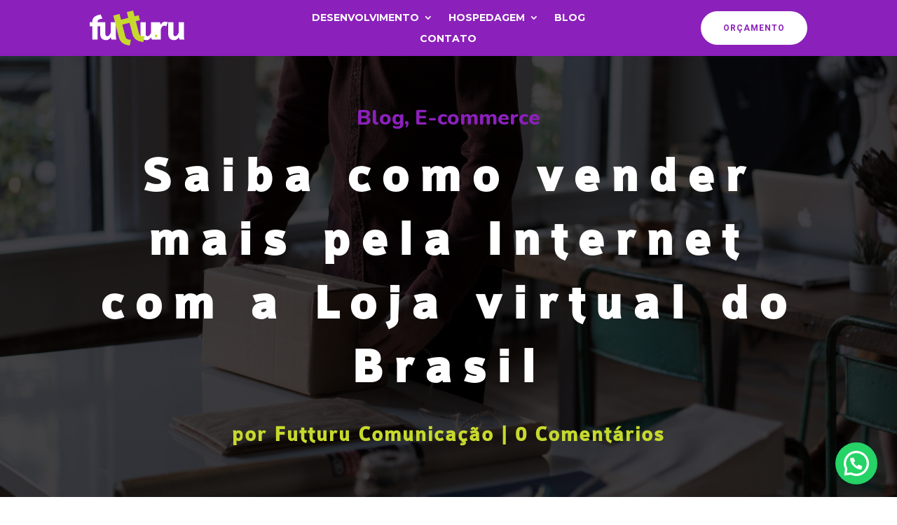

--- FILE ---
content_type: image/svg+xml
request_url: https://www.futturu.com.br/wp-content/uploads/2020/05/futturu.com.br-logo-futturu-v7-8-2020-05-22_18-43-02.svg
body_size: 681
content:
<?xml version="1.0" encoding="utf-8"?>
<svg viewBox="168.588 668.203 265.484 98.391" xmlns="http://www.w3.org/2000/svg" xmlns:xlink="http://www.w3.org/1999/xlink">
  <defs>
    <symbol id="glyph0-1" overflow="visible">
      <path id="path16032" d="M 36.734375 -58.828125 L 31.640625 -70.609375 C 17.421875 -67.859375 8.28125 -63.1875 8.28125 -49.703125 L 8.28125 -48.53125 L 0.953125 -48.53125 L 0.953125 -37.375 L 8.28125 -37.375 L 8.28125 0 L 22.828125 0 L 22.828125 -37.375 L 31.75 -37.375 L 31.75 -48.53125 L 22.828125 -48.53125 L 22.828125 -49.171875 C 22.828125 -55.640625 27.828125 -57.765625 36.734375 -58.828125 Z M 36.734375 -58.828125 " style="stroke:none;"/>
    </symbol>
    <symbol id="glyph0-2" overflow="visible">
      <path id="path16035" d="M 52.140625 0 C 51.609375 -3.1875 50.75 -6.265625 50.75 -10.296875 L 50.75 -48.53125 L 36.203125 -48.53125 L 36.203125 -19.109375 C 33.765625 -14.4375 31.328125 -9.453125 26.96875 -9.453125 C 21.5625 -9.453125 21.34375 -13.703125 21.34375 -16.984375 L 21.34375 -48.53125 L 6.796875 -48.53125 L 6.796875 -17.953125 C 6.796875 -6.796875 10.296875 1.59375 24.3125 1.59375 C 30.6875 1.59375 34.40625 -3.921875 36.53125 -5.953125 L 38.65625 0 Z M 52.140625 0 " style="stroke:none;"/>
    </symbol>
    <symbol id="glyph0-3" overflow="visible">
      <path id="path16038" d="M 41.09375 -48.84375 C 38.96875 -49.484375 35.890625 -50.125 31.640625 -50.125 C 26.765625 -50.125 22.71875 -44.703125 21.03125 -41.84375 L 18.90625 -48.53125 L 5.421875 -48.53125 C 5.734375 -46.078125 6.796875 -42.46875 6.796875 -37.703125 L 6.796875 0 L 21.34375 0 L 21.34375 -28.78125 C 22.40625 -31.53125 24.84375 -39.078125 30.15625 -39.078125 C 32.59375 -39.078125 34.40625 -38.65625 36.203125 -37.0625 Z M 41.09375 -48.84375 " style="stroke:none;"/>
    </symbol>
  </defs>
  <g id="g16726">
    <g id="g16711">
      <g id="g16090" style="fill:rgb(100%,100%,100%);fill-opacity:1;">
        <use id="use16088" transform="matrix(1, 0, 0, 1, 167.6352996826172, 749.9182739257812)" xlink:href="#glyph0-1"/>
      </g>
      <g id="g16094" style="fill:rgb(100%,100%,100%);fill-opacity:1;">
        <use id="use16092" transform="matrix(1, 0, 0, 1, 191.2100830078125, 749.9182739257812)" xlink:href="#glyph0-2"/>
      </g>
      <g id="g16098" style="fill:rgb(100%,100%,100%);fill-opacity:1;">
        <use id="use16096" transform="matrix(1, 0, 0, 1, 304.3052978515625, 749.9182739257812)" xlink:href="#glyph0-2"/>
      </g>
      <g id="g16102" style="fill:rgb(100%,100%,100%);fill-opacity:1;">
        <use id="use16100" transform="matrix(1, 0, 0, 1, 381.9321594238281, 749.9182739257812)" xlink:href="#glyph0-2"/>
      </g>
      <g id="g16106" style="fill:rgb(100%,100%,100%);fill-opacity:1;">
        <use id="use16104" transform="matrix(1, 0, 0, 1, 346.7823791503906, 749.9182739257812)" xlink:href="#glyph0-3"/>
      </g>
      <path id="path16108" d="M 306.320312 730.914062 L 297.992188 698.257812 L 309.4375 695.34375 L 305.921875 681.550781 L 294.460938 684.46875 L 290.3125 668.203125 L 272.625 672.71875 L 276.777344 688.984375 L 267.796875 691.273438 L 267.796875 691.285156 L 256.546875 694.15625 L 252.390625 677.890625 L 234.699219 682.40625 L 250.238281 743.292969 C 254.621094 760.464844 267.566406 765.066406 281.117188 766.59375 L 284.074219 750.464844 C 274.429688 750.152344 270.355469 748.28125 268.390625 740.601562 L 260.066406 707.941406 L 271.511719 705.027344 L 271.507812 705.011719 L 280.296875 702.773438 L 288.164062 733.605469 C 292.539062 750.777344 305.496094 755.378906 319.042969 756.90625 L 322 740.773438 C 312.355469 740.460938 308.28125 738.589844 306.320312 730.914062 " style=" stroke:none;fill-rule:nonzero;fill:rgb(77.6474%,85.098267%,17.254639%);fill-opacity:1;"/>
      <path id="path16110" d="M 358.65625 739.445312 C 358.65625 737.417969 357.011719 735.777344 354.988281 735.777344 C 352.964844 735.777344 351.320312 737.417969 351.320312 739.445312 C 351.320312 741.46875 352.964844 743.109375 354.988281 743.109375 C 357.011719 743.109375 358.65625 741.46875 358.65625 739.445312 " style=" stroke:none;fill-rule:nonzero;fill:rgb(77.6474%,85.098267%,17.254639%);fill-opacity:1;"/>
    </g>
  </g>
</svg>

--- FILE ---
content_type: image/svg+xml
request_url: https://www.futturu.com.br/wp-content/uploads/2020/05/futturu.com.br-logo-futturu-v7-8-2020-05-22_18-43-02.svg
body_size: 810
content:
<?xml version="1.0" encoding="utf-8"?>
<svg viewBox="168.588 668.203 265.484 98.391" xmlns="http://www.w3.org/2000/svg" xmlns:xlink="http://www.w3.org/1999/xlink">
  <defs>
    <symbol id="glyph0-1" overflow="visible">
      <path id="path16032" d="M 36.734375 -58.828125 L 31.640625 -70.609375 C 17.421875 -67.859375 8.28125 -63.1875 8.28125 -49.703125 L 8.28125 -48.53125 L 0.953125 -48.53125 L 0.953125 -37.375 L 8.28125 -37.375 L 8.28125 0 L 22.828125 0 L 22.828125 -37.375 L 31.75 -37.375 L 31.75 -48.53125 L 22.828125 -48.53125 L 22.828125 -49.171875 C 22.828125 -55.640625 27.828125 -57.765625 36.734375 -58.828125 Z M 36.734375 -58.828125 " style="stroke:none;"/>
    </symbol>
    <symbol id="glyph0-2" overflow="visible">
      <path id="path16035" d="M 52.140625 0 C 51.609375 -3.1875 50.75 -6.265625 50.75 -10.296875 L 50.75 -48.53125 L 36.203125 -48.53125 L 36.203125 -19.109375 C 33.765625 -14.4375 31.328125 -9.453125 26.96875 -9.453125 C 21.5625 -9.453125 21.34375 -13.703125 21.34375 -16.984375 L 21.34375 -48.53125 L 6.796875 -48.53125 L 6.796875 -17.953125 C 6.796875 -6.796875 10.296875 1.59375 24.3125 1.59375 C 30.6875 1.59375 34.40625 -3.921875 36.53125 -5.953125 L 38.65625 0 Z M 52.140625 0 " style="stroke:none;"/>
    </symbol>
    <symbol id="glyph0-3" overflow="visible">
      <path id="path16038" d="M 41.09375 -48.84375 C 38.96875 -49.484375 35.890625 -50.125 31.640625 -50.125 C 26.765625 -50.125 22.71875 -44.703125 21.03125 -41.84375 L 18.90625 -48.53125 L 5.421875 -48.53125 C 5.734375 -46.078125 6.796875 -42.46875 6.796875 -37.703125 L 6.796875 0 L 21.34375 0 L 21.34375 -28.78125 C 22.40625 -31.53125 24.84375 -39.078125 30.15625 -39.078125 C 32.59375 -39.078125 34.40625 -38.65625 36.203125 -37.0625 Z M 41.09375 -48.84375 " style="stroke:none;"/>
    </symbol>
  </defs>
  <g id="g16726">
    <g id="g16711">
      <g id="g16090" style="fill:rgb(100%,100%,100%);fill-opacity:1;">
        <use id="use16088" transform="matrix(1, 0, 0, 1, 167.6352996826172, 749.9182739257812)" xlink:href="#glyph0-1"/>
      </g>
      <g id="g16094" style="fill:rgb(100%,100%,100%);fill-opacity:1;">
        <use id="use16092" transform="matrix(1, 0, 0, 1, 191.2100830078125, 749.9182739257812)" xlink:href="#glyph0-2"/>
      </g>
      <g id="g16098" style="fill:rgb(100%,100%,100%);fill-opacity:1;">
        <use id="use16096" transform="matrix(1, 0, 0, 1, 304.3052978515625, 749.9182739257812)" xlink:href="#glyph0-2"/>
      </g>
      <g id="g16102" style="fill:rgb(100%,100%,100%);fill-opacity:1;">
        <use id="use16100" transform="matrix(1, 0, 0, 1, 381.9321594238281, 749.9182739257812)" xlink:href="#glyph0-2"/>
      </g>
      <g id="g16106" style="fill:rgb(100%,100%,100%);fill-opacity:1;">
        <use id="use16104" transform="matrix(1, 0, 0, 1, 346.7823791503906, 749.9182739257812)" xlink:href="#glyph0-3"/>
      </g>
      <path id="path16108" d="M 306.320312 730.914062 L 297.992188 698.257812 L 309.4375 695.34375 L 305.921875 681.550781 L 294.460938 684.46875 L 290.3125 668.203125 L 272.625 672.71875 L 276.777344 688.984375 L 267.796875 691.273438 L 267.796875 691.285156 L 256.546875 694.15625 L 252.390625 677.890625 L 234.699219 682.40625 L 250.238281 743.292969 C 254.621094 760.464844 267.566406 765.066406 281.117188 766.59375 L 284.074219 750.464844 C 274.429688 750.152344 270.355469 748.28125 268.390625 740.601562 L 260.066406 707.941406 L 271.511719 705.027344 L 271.507812 705.011719 L 280.296875 702.773438 L 288.164062 733.605469 C 292.539062 750.777344 305.496094 755.378906 319.042969 756.90625 L 322 740.773438 C 312.355469 740.460938 308.28125 738.589844 306.320312 730.914062 " style=" stroke:none;fill-rule:nonzero;fill:rgb(77.6474%,85.098267%,17.254639%);fill-opacity:1;"/>
      <path id="path16110" d="M 358.65625 739.445312 C 358.65625 737.417969 357.011719 735.777344 354.988281 735.777344 C 352.964844 735.777344 351.320312 737.417969 351.320312 739.445312 C 351.320312 741.46875 352.964844 743.109375 354.988281 743.109375 C 357.011719 743.109375 358.65625 741.46875 358.65625 739.445312 " style=" stroke:none;fill-rule:nonzero;fill:rgb(77.6474%,85.098267%,17.254639%);fill-opacity:1;"/>
    </g>
  </g>
</svg>

--- FILE ---
content_type: application/x-javascript
request_url: https://www.futturu.com.br/wp-content/litespeed/js/ab5af08b833e35caaa2c62dadfaecc3c.js?ver=ecc3c
body_size: 2820
content:
jQuery.fn.serializeArrayAll=function(){var rCRLF=/\r?\n/g;return this.map(function(){var elements=jQuery.prop(this,"elements");return elements?jQuery.makeArray(elements):this}).map(function(i,elem){var val=jQuery(this).val();return val==null?null:jQuery.isArray(val)?jQuery.map(val,function(val){return{name:elem.name,value:val.replace(rCRLF,"\r\n"),id:elem.id}}):{name:elem.name,value:val.replace(rCRLF,"\r\n"),id:elem.id}}).get()}
var costCalculatorCostSlider=function(){};jQuery(window).on('elementor/frontend/init',function(){elementorFrontend.hooks.addAction('frontend/element_ready/cost_calculator_slider_box.default',function(){if(jQuery("body.elementor-editor-active").length){costCalculatorCostSlider()}})});var costCalculatorCostDropdown=function(){};jQuery(window).on('elementor/frontend/init',function(){elementorFrontend.hooks.addAction('frontend/element_ready/cost_calculator_dropdown_box.default',function(){if(jQuery("body.elementor-editor-active").length){costCalculatorCostDropdown()}})});var costCalculatorForm=function(){};jQuery(window).on('elementor/frontend/init',function(){elementorFrontend.hooks.addAction('frontend/element_ready/cost_calculator_contact_box.default',function(){if(jQuery("body.elementor-editor-active").length){costCalculatorForm()}})});var costCalculatorDatepicker=function(){};jQuery(window).on('elementor/frontend/init',function(){elementorFrontend.hooks.addAction('frontend/element_ready/cost_calculator_input_box.default',function(){if(jQuery("body.elementor-editor-active").length){costCalculatorDatepicker()}})});jQuery(window).on('elementor/frontend/init',function(){elementorFrontend.hooks.addAction('frontend/element_ready/cost_calculator.default',function(){if(jQuery("body.elementor-editor-active").length){costCalculatorDatepicker();costCalculatorCostSlider();costCalculatorCostDropdown();costCalculatorForm()}})});jQuery(document).ready(function($){var costSliderRegex=new RegExp("\\d(?=(\\d{3})+$)","g");costCalculatorCostSlider=function(){$(".cost-calculator-cost-slider").each(function(){$(this).slider({range:"min",value:parseFloat($(this).data("value")),min:parseFloat($(this).data("min")),max:parseFloat($(this).data("max")),step:parseFloat($(this).data("step")),slide:function(event,ui){var decimalPlaces=(typeof($(this).data("step").toString().split(".")[1])!="undefined"?$(this).data("step").toString().split(".")[1].length:0);$("#"+$(this).data("input")).val(ui.value.toFixed(decimalPlaces));$("."+$(this).data("input")+"-hidden").val(ui.value);$(this).find(".cost-slider-tooltip .cost-calculator-value").html((typeof($(this).data("currencybefore"))!="undefined"?$(this).data("currencybefore"):"")+ui.value.toFixed(decimalPlaces).replace(costSliderRegex,'$&'+(typeof($(this).data("thousandsseparator"))!="undefined"?$(this).data("thousandsseparator"):''))+(typeof($(this).data("currencyafter"))!="undefined"?$(this).data("currencyafter"):""));$(this).find(".cost-slider-tooltip").css("left","-"+Math.round(($(this).find(".cost-slider-tooltip .cost-calculator-value").outerWidth()-30)/2)+"px");if(typeof($(this).data("price"))!="undefined")
$("#"+$(this).data("value-input")).val(ui.value*$(this).data("price"));$(".cost-calculator-summary-price").costCalculator("calculate")},change:function(event,ui){var decimalPlaces=(typeof($(this).data("step").toString().split(".")[1])!="undefined"?$(this).data("step").toString().split(".")[1].length:0);$("#"+$(this).data("input")).val(ui.value.toFixed(decimalPlaces));$("."+$(this).data("input")+"-hidden").val(ui.value);$(this).find(".cost-slider-tooltip .cost-calculator-value").html((typeof($(this).data("currencybefore"))!="undefined"?$(this).data("currencybefore"):"")+ui.value.toFixed(decimalPlaces).replace(costSliderRegex,'$&'+(typeof($(this).data("thousandsseparator"))!="undefined"?$(this).data("thousandsseparator"):''))+(typeof($(this).data("currencyafter"))!="undefined"?$(this).data("currencyafter"):""));$(this).find(".cost-slider-tooltip").css("left","-"+Math.round(($(this).find(".cost-slider-tooltip .cost-calculator-value").outerWidth()-30)/2)+"px");if(typeof($(this).data("price"))!="undefined")
$("#"+$(this).data("value-input")).val(ui.value*$(this).data("price"));$(".cost-calculator-summary-price").costCalculator("calculate")}}).find(".ui-slider-handle").append('<div class="cost-slider-tooltip"><div class="cost-calculator-arrow"></div><div class="cost-calculator-value">'+(typeof($(this).data("currencybefore"))!="undefined"?$(this).data("currencybefore"):"")+parseFloat($(this).data("value")).toFixed((typeof($(this).data("step").toString().split(".")[1])!="undefined"?$(this).data("step").toString().split(".")[1].length:0)).replace(costSliderRegex,'$&'+(typeof($(this).data("thousandsseparator"))!="undefined"?$(this).data("thousandsseparator"):''))+(typeof($(this).data("currencyafter"))!="undefined"?$(this).data("currencyafter"):"")+'</div></div>');var sliderTooltip=$(this).find(".cost-slider-tooltip");if(sliderTooltip.is(":visible"))
sliderTooltip.css("left","-"+Math.round((sliderTooltip.children(".cost-calculator-value").outerWidth()-30)/2)+"px");})}
costCalculatorCostSlider();$(document.body).on("paste change keyup",".cost-calculator-cost-slider-input",function(){var self=$(this);if(self.attr("type")=="checkbox"){if(self.is(":checked")){self.val(self.data("value"));$("."+self.attr("id")).val($("."+self.attr("id")).data("yes"))}else{self.val(0);$("."+self.attr("id")).val($("."+self.attr("id")).data("no"))}}else if(self.attr("type")=="radio"){if(self.is(":checked")){$('[type="radio"][name="'+self.attr("name")+'"]').val(0);self.val(self.data("value"))}}
if($("[data-input='"+self.attr("id")+"']").length)
setTimeout(function(){$("[data-input='"+self.attr("id")+"']").slider("value",self.val())},500);else{$(".cost-calculator-summary-price").costCalculator("calculate")}});costCalculatorCostDropdown=function(){$(".cost-calculator-cost-dropdown").each(function(){$(this).selectmenu({icons:{button:"cc-template-arrow-vertical-3"},change:function(event,ui){$(".cost-calculator-summary-price").costCalculator("calculate");$("."+$(this).attr("id")).val(ui.item.label);$("."+$(this).attr("id")+"-hidden").val($(this).val())},select:function(event,ui){$(".cost-calculator-summary-price").costCalculator("calculate");$("."+$(this).attr("id")).val(ui.item.label);$("."+$(this).attr("id")+"-hidden").val($(this).val())},create:function(event,ui){$(".cost-calculator-form").each(function(){$(this)[0].reset()});$("#"+$(this).attr("id")+"-menu").parent().addClass("cost-calculator-dropdown").addClass("cost-calculator-dropdown-"+$(this).closest("form.cost-calculator-form").attr("id"));if($(this).closest("form").hasClass("style-simple")){$("#"+$(this).attr("id")+"-menu").parent().addClass("cost-dropdown-menu-style-simple")}
$(this).selectmenu("refresh");$("."+$(this).attr("id")).val($("#"+$(this).attr("id")+" option:selected").text())}})})}
costCalculatorCostDropdown();costCalculatorDatepicker=function(){$(".cost-calculator-cost-slider-input.type-date").each(function(){$(this).datepicker({beforeShow:function(input,inst){inst.dpDiv.addClass("cost-calculator-datepicker").addClass("cost-calculator-datepicker-"+$(this).closest("form.cost-calculator-form").attr("id"))},dateFormat:"DD, d MM yy",nextText:"",prevText:""})});$(".cost-calculator-datepicker-container .ui-icon").on("click",function(){$(this).next().datepicker("show")})}
costCalculatorDatepicker();costCalculatorForm=function(){if($("form.cost-calculator-container").length){$("form.cost-calculator-container").each(function(){var self=$(this);self[0].reset();self.find("input[type='hidden']").each(function(){if(typeof($(this).data("value"))!="undefined")
$(this).val($(this).data("value"));});self.find(".cost-calculator-summary-price").costCalculator("calculate")})}
$(".prevent-submit").off("submit");$(".prevent-submit").on("submit",function(event){event.preventDefault();return!1});if($(".cost-calculator-form").length){$(".cost-calculator-form").each(function(){var self=$(this);self[0].reset();self.find("input[type='hidden']").each(function(){if(typeof($(this).data("value"))!="undefined")
$(this).val($(this).data("value"));});self.find(".cost-calculator-summary-price").costCalculator("calculate");self.find(".cost-calculator-submit-form").off("click");self.find(".cost-calculator-submit-form").on("click",function(event){event.preventDefault();self.submit()})})}
$(".cost-calculator-cost-slider-input.type-checkbox").each(function(){var self=$(this);if(self.is(":checked"))
$("."+self.attr("id")).val($("."+self.attr("id")).data("yes"));else $("."+self.attr("id")).val($("."+self.attr("id")).data("no"))});$(".cost-calculator-form:not('.prevent-submit')").off("submit");$(".cost-calculator-form:not('.prevent-submit')").on("submit",function(event){event.preventDefault();var self=$(this);if(self.attr("action")!=""&&self.attr("action")!="#"&&self.attr("action").startsWith("#")&&$(self.attr("action")).length){var submitInput;if(typeof(event.originalEvent)!="undefined"&&typeof(event.originalEvent.submitter)!="undefined"){submitInput=$(event.originalEvent.submitter)}else if($(document.activeElement).length){submitInput=$(document.activeElement)}
if(typeof(submitInput)!="undefined"&&submitInput.length){$("#"+self.attr("id")+" input.type-submit.selected").removeClass("selected");$("#"+self.attr("id")+" input.type-submit+.selected").remove();if($(self.attr("action")+' '+'[name="plan"]').length){$(self.attr("action")+' '+'[name="plan"]').val(submitInput.attr("name"));if($(self.attr("action")+' '+'[name="plan-cost"]').length&&$("#"+self.attr("id")+' '+'[name="'+submitInput.attr("name")+'-total-value"]').length){$(self.attr("action")+' '+'[name="plan-cost-value"]').remove();$(self.attr("action")+' '+'[name="plan-cost"]').after('<input id="plan-cost-value" type="hidden" name="plan-cost-value" value="'+$("#"+self.attr("id")+' '+'[name="'+submitInput.attr("name")+'-total-value"]').val()+'">');if($("#"+self.attr("id")+' '+'[name="'+submitInput.attr("name")+'-total-summarylabel"]').length){$(self.attr("action")+' '+'[name="plan-cost-summarylabel"]').remove();$(self.attr("action")+' '+'[name="plan-cost"]').after('<input id="plan-cost-summarylabel" type="hidden" name="plan-cost-summarylabel" value="'+$("#"+self.attr("id")+' '+'[name="'+submitInput.attr("name")+'-total-summarylabel"]').val()+'">')}
if($("#"+self.attr("id")+' '+'[name="'+submitInput.attr("name")+'-total"]').length){$(self.attr("action")+' '+'[name="plan-cost"]').val($("#"+self.attr("id")+' '+'[name="'+submitInput.attr("name")+'-total"]').val())}}}
submitInput.addClass("selected").after('<span class="selected"></span>')}
$(self.attr("action")).slideDown(200,function(){$("html, body").animate({scrollTop:$(self.attr("action")).offset().top-120},400)});return!1}else if(self.attr("action")!=""&&self.attr("action")!="#"&&!self.attr("action").startsWith("#")){self.off("submit").submit();return!0}else{if(cost_calculator_config.recaptcha==3&&typeof(grecaptcha)!="undefined"){var gRecaptchaResponseHidden;grecaptcha.ready(function(){grecaptcha.execute(cost_calculator_config.recaptcha_site_key,{action:$("#"+self.attr("id")+" [name='action']").val()}).then(function(token){gRecaptchaResponseHidden=self.children('[name="g-recaptcha-response"]');if(gRecaptchaResponseHidden.length){gRecaptchaResponseHidden.val(token)}else{self.append('<input type="hidden" name="g-recaptcha-response" value="'+token+'">')}
costCalculatorSubmitForm(self,event)})})}else{costCalculatorSubmitForm(self,event)}}})}
costCalculatorForm();function costCalculatorSubmitForm(self,event){$(".cost-calculator-contact-box input[placeholder].hint").each(function(){if($(this).val()==$(this).attr("placeholder"))
$(this).val("");});var data=self.serializeArrayAll();$(".cost-calculator-contact-box input[placeholder].hint").each(function(){if($(this).val()=="")
$(this).val($(this).attr("placeholder"));});var id=self.attr("id");$("#"+id+" [name='terms']:not(:checked)").each(function(){data.push({name:$(this).attr("name"),value:0})});if(parseInt($("#"+id+" [name='name']").data("required"),10))
data.push({name:'name_required',value:1});if(parseInt($("#"+id+" [name='email']").data("required"),10))
data.push({name:'email_required',value:1});if(parseInt($("#"+id+" [name='phone']").data("required"),10))
data.push({name:'phone_required',value:1});if(parseInt($("#"+id+" [name='message']").data("required"),10))
data.push({name:'message_required',value:1});for(var field in data){if(parseInt($("#"+id+" [name='"+data[field].name+"']").data("required"),10)){data.push({name:data[field].name+'_required_field',value:1});if($("#"+id+" [name='"+data[field].name+"']").is(":checkbox"))
data.push({name:data[field].name+'_required_field_is_checkbox',value:1});if($("#"+id+" [name='"+data[field].name+"']").is(":radio"))
data.push({name:data[field].name+'_required_field_is_radio',value:1});if(typeof($("#"+id+" [name='"+data[field].name+"']").data("required-message"))!="undefined")
data.push({name:data[field].name+'_required_field_message',value:$("#"+id+" [name='"+data[field].name+"']").data("required-message")})}}
var dataIndex;$("#"+id+" .type-radio:not(:checked)").each(function(){dataIndex=0
for(var field in data){if($(this).attr("id")==data[field].id){if(data[dataIndex-1].name==$(this).attr("name")+"-label"&&data[dataIndex+1].name==$(this).attr("name")+"-name"){data.splice(dataIndex-1,3)}else if(data[dataIndex-1].name==$(this).attr("name")+"-label"||data[dataIndex+1].name==$(this).attr("name")+"-name"){if(data[dataIndex-1].name==$(this).attr("name")+"-label"){data.splice(dataIndex-1,2)}else if(data[dataIndex+1].name==$(this).attr("name")+"-name"){data.splice(dataIndex,2)}}else{data.splice(dataIndex,1)}
break}
dataIndex++}});var submitInput;if(typeof(event.originalEvent)!="undefined"&&typeof(event.originalEvent.submitter)!="undefined"){submitInput=$(event.originalEvent.submitter)}else if($(document.activeElement).length){submitInput=$(document.activeElement)}
if(typeof(submitInput)!="undefined"&&submitInput.length&&typeof(submitInput.data("append"))!="undefined"&&$("#"+submitInput.data("append")).length){var calculationData=$("#"+submitInput.data("append")).serializeArrayAll();$.each(calculationData,function(index,object){if(object.name!=""){data.push(object)}})}
$("#"+id+" .cost-calculator-block").block({message:!1,overlayCSS:{opacity:'0.3',"backgroundColor":"#FFF"}});$("#"+id+" .cost-calculator-submit-form").off("click");$("#"+id+" .cost-calculator-submit-form").on("click",function(event){event.preventDefault()});$.ajax({url:cost_calculator_config.ajaxurl,data:data,type:"post",dataType:"json",success:function(json){$(".cost-calculator-tooltip").each(function(){$(this).data("qtip").destroy()});if(typeof(json.isOk)!="undefined"&&json.isOk){if(typeof(json.submit_message)!="undefined"&&json.submit_message!=""){$("#"+id+" .cost-calculator-submit-form").qtip({style:{classes:'ui-tooltip-success cost-calculator-tooltip'},content:{text:json.submit_message},hide:!1,position:{my:"bottom center",at:"top center"}}).qtip('show');setTimeout(function(){$("#"+id+" [class*='cost-calculator-submit-']").qtip("api").hide()},5000);$("#"+id)[0].reset();if(cost_calculator_config.recaptcha==1&&typeof(grecaptcha)!="undefined"&&typeof(grecaptcha.reset)!="undefined")
grecaptcha.reset();self.find(".cost-calculator-cost-slider-input").trigger("change");self.find(".cost-calculator-cost-dropdown").selectmenu("refresh");$("#"+id+" input[type='text'], #"+id+" textarea").trigger("focus").trigger("blur");if(typeof(submitInput)!="undefined"&&submitInput.length&&typeof(submitInput.data("append"))!="undefined"&&$("#"+submitInput.data("append")).length){$("#"+submitInput.data("append"))[0].reset();$("#"+submitInput.data("append")+" input.type-submit.selected").removeClass("selected");$("#"+submitInput.data("append")+" input.type-submit+.selected").remove();$("#"+submitInput.data("append")+" .cost-calculator-cost-slider-input").trigger("change");$("#"+submitInput.data("append")+" .cost-calculator-cost-dropdown").selectmenu("refresh");$("#"+submitInput.data("append")+" input[type='text'], #"+submitInput.data("append")+" textarea").trigger("focus").trigger("blur")}
if(typeof(json.checkout_session_url)!="undefined"){window.top.location.href=json.checkout_session_url}else if(typeof(json.thank_you_page_url)!="undefined"){window.location.href=json.thank_you_page_url}}}else{if(typeof(json.submit_message)!="undefined"&&json.submit_message!=""){$("#"+id+" .cost-calculator-submit-form").qtip({style:{classes:'ui-tooltip-error cost-calculator-tooltip'},content:{text:json.submit_message},position:{my:"right center",at:"left center"}}).qtip('show');if(cost_calculator_config.recaptcha==1&&typeof(grecaptcha)!="undefined"&&typeof(grecaptcha.reset)!="undefined"&&grecaptcha.getResponse()!="")
grecaptcha.reset();}
if(typeof(json.error_captcha)!="undefined"&&json.error_captcha!=""){var recaptchaQtipSelector="#"+id+" .cost-calculator-submit-form";if(cost_calculator_config.recaptcha==1){recaptchaQtipSelector="#"+id+" .g-recaptcha"}
$(recaptchaQtipSelector).qtip({style:{classes:'ui-tooltip-error cost-calculator-tooltip'},content:{text:json.error_captcha},position:{my:(cost_calculator_config.recaptcha==1?"bottom left":"bottom center"),at:(cost_calculator_config.recaptcha==1?"top left":"top center")}}).qtip('show')}
if(typeof(json.error_terms)!="undefined"&&json.error_terms!=""){$("#"+id+" [name='terms']").qtip({style:{classes:'ui-tooltip-error cost-calculator-tooltip'},content:{text:json.error_terms},position:{my:(cost_calculator_config.is_rtl?"bottom right":"bottom left"),at:(cost_calculator_config.is_rtl?"top right":"top left")}}).qtip('show')}
for(var field in json){if(field.indexOf("error_")==0&&field!="error_captcha"&&field!="error_terms"){if($("#"+id+" [name='"+field.replace("error_","")+"']").is("select")){$("#"+id+" #"+$("#"+id+" [name='"+field.replace("error_","")+"']").attr("id")+"-button").qtip({style:{classes:'ui-tooltip-error cost-calculator-tooltip'},content:{text:json[field]},position:{my:"bottom center",at:"top center"}}).qtip('show')}else if($("#"+id+" [name='"+field.replace("error_","")+"']").is(":checkbox")||$("#"+id+" [name='"+field.replace("error_","")+"']").is(":radio")){$("#"+id+" [for='"+$("#"+id+" [name='"+field.replace("error_","")+"']").attr("id")+"']").last().qtip({style:{classes:'ui-tooltip-error cost-calculator-tooltip'},content:{text:json[field]},position:{my:"bottom center",at:"top center"}}).qtip('show')}else{$("#"+id+" [name='"+field.replace("error_","")+"']").qtip({style:{classes:'ui-tooltip-error cost-calculator-tooltip'},content:{text:json[field]},position:{my:"bottom center",at:"top center"}}).qtip('show')}}}}
$("#"+id+" .cost-calculator-block").unblock();$("#"+id+" .cost-calculator-submit-form").on("click",function(event){event.preventDefault();$("#"+id).submit()})}})}})
;